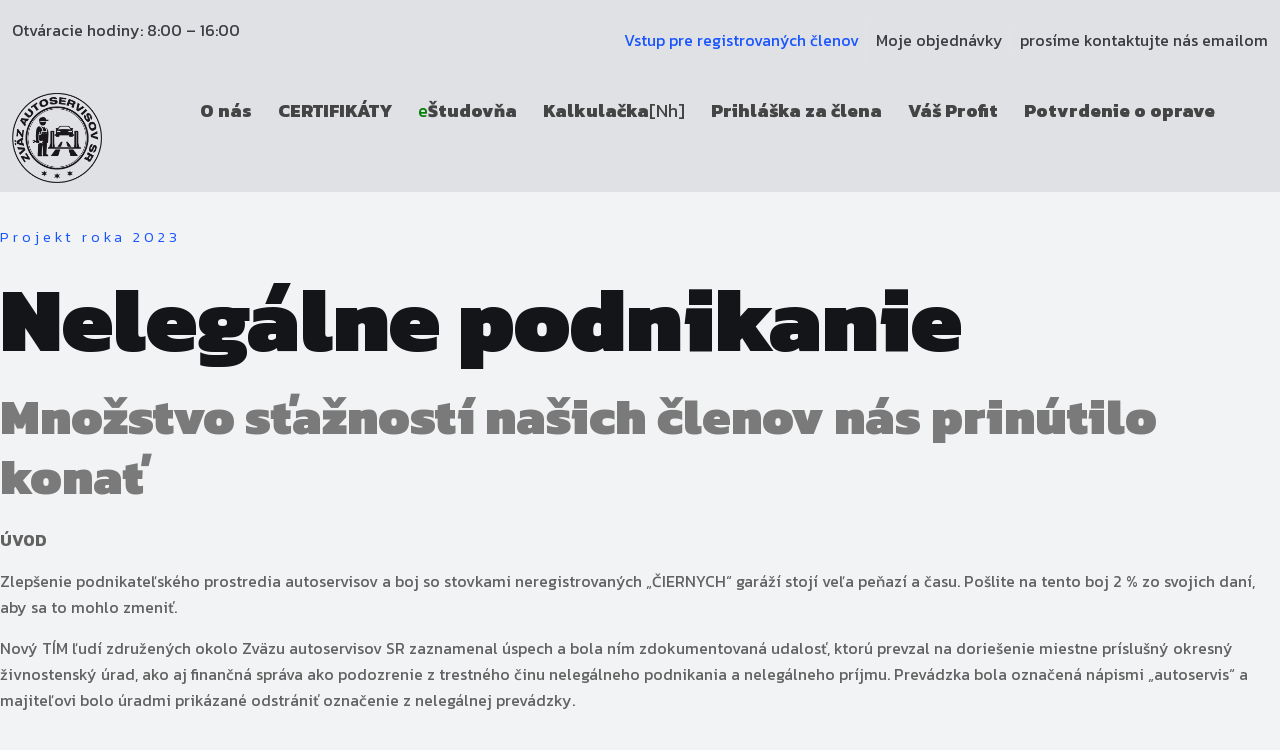

--- FILE ---
content_type: text/html; charset=utf-8
request_url: https://www.google.com/recaptcha/api2/anchor?ar=1&k=6Lc43QMkAAAAABbAoib0WVJEYBBGuiNDyVAgMlez&co=aHR0cHM6Ly96YS1zci5zazo0NDM.&hl=en&v=N67nZn4AqZkNcbeMu4prBgzg&size=invisible&anchor-ms=20000&execute-ms=30000&cb=15v66918824n
body_size: 49833
content:
<!DOCTYPE HTML><html dir="ltr" lang="en"><head><meta http-equiv="Content-Type" content="text/html; charset=UTF-8">
<meta http-equiv="X-UA-Compatible" content="IE=edge">
<title>reCAPTCHA</title>
<style type="text/css">
/* cyrillic-ext */
@font-face {
  font-family: 'Roboto';
  font-style: normal;
  font-weight: 400;
  font-stretch: 100%;
  src: url(//fonts.gstatic.com/s/roboto/v48/KFO7CnqEu92Fr1ME7kSn66aGLdTylUAMa3GUBHMdazTgWw.woff2) format('woff2');
  unicode-range: U+0460-052F, U+1C80-1C8A, U+20B4, U+2DE0-2DFF, U+A640-A69F, U+FE2E-FE2F;
}
/* cyrillic */
@font-face {
  font-family: 'Roboto';
  font-style: normal;
  font-weight: 400;
  font-stretch: 100%;
  src: url(//fonts.gstatic.com/s/roboto/v48/KFO7CnqEu92Fr1ME7kSn66aGLdTylUAMa3iUBHMdazTgWw.woff2) format('woff2');
  unicode-range: U+0301, U+0400-045F, U+0490-0491, U+04B0-04B1, U+2116;
}
/* greek-ext */
@font-face {
  font-family: 'Roboto';
  font-style: normal;
  font-weight: 400;
  font-stretch: 100%;
  src: url(//fonts.gstatic.com/s/roboto/v48/KFO7CnqEu92Fr1ME7kSn66aGLdTylUAMa3CUBHMdazTgWw.woff2) format('woff2');
  unicode-range: U+1F00-1FFF;
}
/* greek */
@font-face {
  font-family: 'Roboto';
  font-style: normal;
  font-weight: 400;
  font-stretch: 100%;
  src: url(//fonts.gstatic.com/s/roboto/v48/KFO7CnqEu92Fr1ME7kSn66aGLdTylUAMa3-UBHMdazTgWw.woff2) format('woff2');
  unicode-range: U+0370-0377, U+037A-037F, U+0384-038A, U+038C, U+038E-03A1, U+03A3-03FF;
}
/* math */
@font-face {
  font-family: 'Roboto';
  font-style: normal;
  font-weight: 400;
  font-stretch: 100%;
  src: url(//fonts.gstatic.com/s/roboto/v48/KFO7CnqEu92Fr1ME7kSn66aGLdTylUAMawCUBHMdazTgWw.woff2) format('woff2');
  unicode-range: U+0302-0303, U+0305, U+0307-0308, U+0310, U+0312, U+0315, U+031A, U+0326-0327, U+032C, U+032F-0330, U+0332-0333, U+0338, U+033A, U+0346, U+034D, U+0391-03A1, U+03A3-03A9, U+03B1-03C9, U+03D1, U+03D5-03D6, U+03F0-03F1, U+03F4-03F5, U+2016-2017, U+2034-2038, U+203C, U+2040, U+2043, U+2047, U+2050, U+2057, U+205F, U+2070-2071, U+2074-208E, U+2090-209C, U+20D0-20DC, U+20E1, U+20E5-20EF, U+2100-2112, U+2114-2115, U+2117-2121, U+2123-214F, U+2190, U+2192, U+2194-21AE, U+21B0-21E5, U+21F1-21F2, U+21F4-2211, U+2213-2214, U+2216-22FF, U+2308-230B, U+2310, U+2319, U+231C-2321, U+2336-237A, U+237C, U+2395, U+239B-23B7, U+23D0, U+23DC-23E1, U+2474-2475, U+25AF, U+25B3, U+25B7, U+25BD, U+25C1, U+25CA, U+25CC, U+25FB, U+266D-266F, U+27C0-27FF, U+2900-2AFF, U+2B0E-2B11, U+2B30-2B4C, U+2BFE, U+3030, U+FF5B, U+FF5D, U+1D400-1D7FF, U+1EE00-1EEFF;
}
/* symbols */
@font-face {
  font-family: 'Roboto';
  font-style: normal;
  font-weight: 400;
  font-stretch: 100%;
  src: url(//fonts.gstatic.com/s/roboto/v48/KFO7CnqEu92Fr1ME7kSn66aGLdTylUAMaxKUBHMdazTgWw.woff2) format('woff2');
  unicode-range: U+0001-000C, U+000E-001F, U+007F-009F, U+20DD-20E0, U+20E2-20E4, U+2150-218F, U+2190, U+2192, U+2194-2199, U+21AF, U+21E6-21F0, U+21F3, U+2218-2219, U+2299, U+22C4-22C6, U+2300-243F, U+2440-244A, U+2460-24FF, U+25A0-27BF, U+2800-28FF, U+2921-2922, U+2981, U+29BF, U+29EB, U+2B00-2BFF, U+4DC0-4DFF, U+FFF9-FFFB, U+10140-1018E, U+10190-1019C, U+101A0, U+101D0-101FD, U+102E0-102FB, U+10E60-10E7E, U+1D2C0-1D2D3, U+1D2E0-1D37F, U+1F000-1F0FF, U+1F100-1F1AD, U+1F1E6-1F1FF, U+1F30D-1F30F, U+1F315, U+1F31C, U+1F31E, U+1F320-1F32C, U+1F336, U+1F378, U+1F37D, U+1F382, U+1F393-1F39F, U+1F3A7-1F3A8, U+1F3AC-1F3AF, U+1F3C2, U+1F3C4-1F3C6, U+1F3CA-1F3CE, U+1F3D4-1F3E0, U+1F3ED, U+1F3F1-1F3F3, U+1F3F5-1F3F7, U+1F408, U+1F415, U+1F41F, U+1F426, U+1F43F, U+1F441-1F442, U+1F444, U+1F446-1F449, U+1F44C-1F44E, U+1F453, U+1F46A, U+1F47D, U+1F4A3, U+1F4B0, U+1F4B3, U+1F4B9, U+1F4BB, U+1F4BF, U+1F4C8-1F4CB, U+1F4D6, U+1F4DA, U+1F4DF, U+1F4E3-1F4E6, U+1F4EA-1F4ED, U+1F4F7, U+1F4F9-1F4FB, U+1F4FD-1F4FE, U+1F503, U+1F507-1F50B, U+1F50D, U+1F512-1F513, U+1F53E-1F54A, U+1F54F-1F5FA, U+1F610, U+1F650-1F67F, U+1F687, U+1F68D, U+1F691, U+1F694, U+1F698, U+1F6AD, U+1F6B2, U+1F6B9-1F6BA, U+1F6BC, U+1F6C6-1F6CF, U+1F6D3-1F6D7, U+1F6E0-1F6EA, U+1F6F0-1F6F3, U+1F6F7-1F6FC, U+1F700-1F7FF, U+1F800-1F80B, U+1F810-1F847, U+1F850-1F859, U+1F860-1F887, U+1F890-1F8AD, U+1F8B0-1F8BB, U+1F8C0-1F8C1, U+1F900-1F90B, U+1F93B, U+1F946, U+1F984, U+1F996, U+1F9E9, U+1FA00-1FA6F, U+1FA70-1FA7C, U+1FA80-1FA89, U+1FA8F-1FAC6, U+1FACE-1FADC, U+1FADF-1FAE9, U+1FAF0-1FAF8, U+1FB00-1FBFF;
}
/* vietnamese */
@font-face {
  font-family: 'Roboto';
  font-style: normal;
  font-weight: 400;
  font-stretch: 100%;
  src: url(//fonts.gstatic.com/s/roboto/v48/KFO7CnqEu92Fr1ME7kSn66aGLdTylUAMa3OUBHMdazTgWw.woff2) format('woff2');
  unicode-range: U+0102-0103, U+0110-0111, U+0128-0129, U+0168-0169, U+01A0-01A1, U+01AF-01B0, U+0300-0301, U+0303-0304, U+0308-0309, U+0323, U+0329, U+1EA0-1EF9, U+20AB;
}
/* latin-ext */
@font-face {
  font-family: 'Roboto';
  font-style: normal;
  font-weight: 400;
  font-stretch: 100%;
  src: url(//fonts.gstatic.com/s/roboto/v48/KFO7CnqEu92Fr1ME7kSn66aGLdTylUAMa3KUBHMdazTgWw.woff2) format('woff2');
  unicode-range: U+0100-02BA, U+02BD-02C5, U+02C7-02CC, U+02CE-02D7, U+02DD-02FF, U+0304, U+0308, U+0329, U+1D00-1DBF, U+1E00-1E9F, U+1EF2-1EFF, U+2020, U+20A0-20AB, U+20AD-20C0, U+2113, U+2C60-2C7F, U+A720-A7FF;
}
/* latin */
@font-face {
  font-family: 'Roboto';
  font-style: normal;
  font-weight: 400;
  font-stretch: 100%;
  src: url(//fonts.gstatic.com/s/roboto/v48/KFO7CnqEu92Fr1ME7kSn66aGLdTylUAMa3yUBHMdazQ.woff2) format('woff2');
  unicode-range: U+0000-00FF, U+0131, U+0152-0153, U+02BB-02BC, U+02C6, U+02DA, U+02DC, U+0304, U+0308, U+0329, U+2000-206F, U+20AC, U+2122, U+2191, U+2193, U+2212, U+2215, U+FEFF, U+FFFD;
}
/* cyrillic-ext */
@font-face {
  font-family: 'Roboto';
  font-style: normal;
  font-weight: 500;
  font-stretch: 100%;
  src: url(//fonts.gstatic.com/s/roboto/v48/KFO7CnqEu92Fr1ME7kSn66aGLdTylUAMa3GUBHMdazTgWw.woff2) format('woff2');
  unicode-range: U+0460-052F, U+1C80-1C8A, U+20B4, U+2DE0-2DFF, U+A640-A69F, U+FE2E-FE2F;
}
/* cyrillic */
@font-face {
  font-family: 'Roboto';
  font-style: normal;
  font-weight: 500;
  font-stretch: 100%;
  src: url(//fonts.gstatic.com/s/roboto/v48/KFO7CnqEu92Fr1ME7kSn66aGLdTylUAMa3iUBHMdazTgWw.woff2) format('woff2');
  unicode-range: U+0301, U+0400-045F, U+0490-0491, U+04B0-04B1, U+2116;
}
/* greek-ext */
@font-face {
  font-family: 'Roboto';
  font-style: normal;
  font-weight: 500;
  font-stretch: 100%;
  src: url(//fonts.gstatic.com/s/roboto/v48/KFO7CnqEu92Fr1ME7kSn66aGLdTylUAMa3CUBHMdazTgWw.woff2) format('woff2');
  unicode-range: U+1F00-1FFF;
}
/* greek */
@font-face {
  font-family: 'Roboto';
  font-style: normal;
  font-weight: 500;
  font-stretch: 100%;
  src: url(//fonts.gstatic.com/s/roboto/v48/KFO7CnqEu92Fr1ME7kSn66aGLdTylUAMa3-UBHMdazTgWw.woff2) format('woff2');
  unicode-range: U+0370-0377, U+037A-037F, U+0384-038A, U+038C, U+038E-03A1, U+03A3-03FF;
}
/* math */
@font-face {
  font-family: 'Roboto';
  font-style: normal;
  font-weight: 500;
  font-stretch: 100%;
  src: url(//fonts.gstatic.com/s/roboto/v48/KFO7CnqEu92Fr1ME7kSn66aGLdTylUAMawCUBHMdazTgWw.woff2) format('woff2');
  unicode-range: U+0302-0303, U+0305, U+0307-0308, U+0310, U+0312, U+0315, U+031A, U+0326-0327, U+032C, U+032F-0330, U+0332-0333, U+0338, U+033A, U+0346, U+034D, U+0391-03A1, U+03A3-03A9, U+03B1-03C9, U+03D1, U+03D5-03D6, U+03F0-03F1, U+03F4-03F5, U+2016-2017, U+2034-2038, U+203C, U+2040, U+2043, U+2047, U+2050, U+2057, U+205F, U+2070-2071, U+2074-208E, U+2090-209C, U+20D0-20DC, U+20E1, U+20E5-20EF, U+2100-2112, U+2114-2115, U+2117-2121, U+2123-214F, U+2190, U+2192, U+2194-21AE, U+21B0-21E5, U+21F1-21F2, U+21F4-2211, U+2213-2214, U+2216-22FF, U+2308-230B, U+2310, U+2319, U+231C-2321, U+2336-237A, U+237C, U+2395, U+239B-23B7, U+23D0, U+23DC-23E1, U+2474-2475, U+25AF, U+25B3, U+25B7, U+25BD, U+25C1, U+25CA, U+25CC, U+25FB, U+266D-266F, U+27C0-27FF, U+2900-2AFF, U+2B0E-2B11, U+2B30-2B4C, U+2BFE, U+3030, U+FF5B, U+FF5D, U+1D400-1D7FF, U+1EE00-1EEFF;
}
/* symbols */
@font-face {
  font-family: 'Roboto';
  font-style: normal;
  font-weight: 500;
  font-stretch: 100%;
  src: url(//fonts.gstatic.com/s/roboto/v48/KFO7CnqEu92Fr1ME7kSn66aGLdTylUAMaxKUBHMdazTgWw.woff2) format('woff2');
  unicode-range: U+0001-000C, U+000E-001F, U+007F-009F, U+20DD-20E0, U+20E2-20E4, U+2150-218F, U+2190, U+2192, U+2194-2199, U+21AF, U+21E6-21F0, U+21F3, U+2218-2219, U+2299, U+22C4-22C6, U+2300-243F, U+2440-244A, U+2460-24FF, U+25A0-27BF, U+2800-28FF, U+2921-2922, U+2981, U+29BF, U+29EB, U+2B00-2BFF, U+4DC0-4DFF, U+FFF9-FFFB, U+10140-1018E, U+10190-1019C, U+101A0, U+101D0-101FD, U+102E0-102FB, U+10E60-10E7E, U+1D2C0-1D2D3, U+1D2E0-1D37F, U+1F000-1F0FF, U+1F100-1F1AD, U+1F1E6-1F1FF, U+1F30D-1F30F, U+1F315, U+1F31C, U+1F31E, U+1F320-1F32C, U+1F336, U+1F378, U+1F37D, U+1F382, U+1F393-1F39F, U+1F3A7-1F3A8, U+1F3AC-1F3AF, U+1F3C2, U+1F3C4-1F3C6, U+1F3CA-1F3CE, U+1F3D4-1F3E0, U+1F3ED, U+1F3F1-1F3F3, U+1F3F5-1F3F7, U+1F408, U+1F415, U+1F41F, U+1F426, U+1F43F, U+1F441-1F442, U+1F444, U+1F446-1F449, U+1F44C-1F44E, U+1F453, U+1F46A, U+1F47D, U+1F4A3, U+1F4B0, U+1F4B3, U+1F4B9, U+1F4BB, U+1F4BF, U+1F4C8-1F4CB, U+1F4D6, U+1F4DA, U+1F4DF, U+1F4E3-1F4E6, U+1F4EA-1F4ED, U+1F4F7, U+1F4F9-1F4FB, U+1F4FD-1F4FE, U+1F503, U+1F507-1F50B, U+1F50D, U+1F512-1F513, U+1F53E-1F54A, U+1F54F-1F5FA, U+1F610, U+1F650-1F67F, U+1F687, U+1F68D, U+1F691, U+1F694, U+1F698, U+1F6AD, U+1F6B2, U+1F6B9-1F6BA, U+1F6BC, U+1F6C6-1F6CF, U+1F6D3-1F6D7, U+1F6E0-1F6EA, U+1F6F0-1F6F3, U+1F6F7-1F6FC, U+1F700-1F7FF, U+1F800-1F80B, U+1F810-1F847, U+1F850-1F859, U+1F860-1F887, U+1F890-1F8AD, U+1F8B0-1F8BB, U+1F8C0-1F8C1, U+1F900-1F90B, U+1F93B, U+1F946, U+1F984, U+1F996, U+1F9E9, U+1FA00-1FA6F, U+1FA70-1FA7C, U+1FA80-1FA89, U+1FA8F-1FAC6, U+1FACE-1FADC, U+1FADF-1FAE9, U+1FAF0-1FAF8, U+1FB00-1FBFF;
}
/* vietnamese */
@font-face {
  font-family: 'Roboto';
  font-style: normal;
  font-weight: 500;
  font-stretch: 100%;
  src: url(//fonts.gstatic.com/s/roboto/v48/KFO7CnqEu92Fr1ME7kSn66aGLdTylUAMa3OUBHMdazTgWw.woff2) format('woff2');
  unicode-range: U+0102-0103, U+0110-0111, U+0128-0129, U+0168-0169, U+01A0-01A1, U+01AF-01B0, U+0300-0301, U+0303-0304, U+0308-0309, U+0323, U+0329, U+1EA0-1EF9, U+20AB;
}
/* latin-ext */
@font-face {
  font-family: 'Roboto';
  font-style: normal;
  font-weight: 500;
  font-stretch: 100%;
  src: url(//fonts.gstatic.com/s/roboto/v48/KFO7CnqEu92Fr1ME7kSn66aGLdTylUAMa3KUBHMdazTgWw.woff2) format('woff2');
  unicode-range: U+0100-02BA, U+02BD-02C5, U+02C7-02CC, U+02CE-02D7, U+02DD-02FF, U+0304, U+0308, U+0329, U+1D00-1DBF, U+1E00-1E9F, U+1EF2-1EFF, U+2020, U+20A0-20AB, U+20AD-20C0, U+2113, U+2C60-2C7F, U+A720-A7FF;
}
/* latin */
@font-face {
  font-family: 'Roboto';
  font-style: normal;
  font-weight: 500;
  font-stretch: 100%;
  src: url(//fonts.gstatic.com/s/roboto/v48/KFO7CnqEu92Fr1ME7kSn66aGLdTylUAMa3yUBHMdazQ.woff2) format('woff2');
  unicode-range: U+0000-00FF, U+0131, U+0152-0153, U+02BB-02BC, U+02C6, U+02DA, U+02DC, U+0304, U+0308, U+0329, U+2000-206F, U+20AC, U+2122, U+2191, U+2193, U+2212, U+2215, U+FEFF, U+FFFD;
}
/* cyrillic-ext */
@font-face {
  font-family: 'Roboto';
  font-style: normal;
  font-weight: 900;
  font-stretch: 100%;
  src: url(//fonts.gstatic.com/s/roboto/v48/KFO7CnqEu92Fr1ME7kSn66aGLdTylUAMa3GUBHMdazTgWw.woff2) format('woff2');
  unicode-range: U+0460-052F, U+1C80-1C8A, U+20B4, U+2DE0-2DFF, U+A640-A69F, U+FE2E-FE2F;
}
/* cyrillic */
@font-face {
  font-family: 'Roboto';
  font-style: normal;
  font-weight: 900;
  font-stretch: 100%;
  src: url(//fonts.gstatic.com/s/roboto/v48/KFO7CnqEu92Fr1ME7kSn66aGLdTylUAMa3iUBHMdazTgWw.woff2) format('woff2');
  unicode-range: U+0301, U+0400-045F, U+0490-0491, U+04B0-04B1, U+2116;
}
/* greek-ext */
@font-face {
  font-family: 'Roboto';
  font-style: normal;
  font-weight: 900;
  font-stretch: 100%;
  src: url(//fonts.gstatic.com/s/roboto/v48/KFO7CnqEu92Fr1ME7kSn66aGLdTylUAMa3CUBHMdazTgWw.woff2) format('woff2');
  unicode-range: U+1F00-1FFF;
}
/* greek */
@font-face {
  font-family: 'Roboto';
  font-style: normal;
  font-weight: 900;
  font-stretch: 100%;
  src: url(//fonts.gstatic.com/s/roboto/v48/KFO7CnqEu92Fr1ME7kSn66aGLdTylUAMa3-UBHMdazTgWw.woff2) format('woff2');
  unicode-range: U+0370-0377, U+037A-037F, U+0384-038A, U+038C, U+038E-03A1, U+03A3-03FF;
}
/* math */
@font-face {
  font-family: 'Roboto';
  font-style: normal;
  font-weight: 900;
  font-stretch: 100%;
  src: url(//fonts.gstatic.com/s/roboto/v48/KFO7CnqEu92Fr1ME7kSn66aGLdTylUAMawCUBHMdazTgWw.woff2) format('woff2');
  unicode-range: U+0302-0303, U+0305, U+0307-0308, U+0310, U+0312, U+0315, U+031A, U+0326-0327, U+032C, U+032F-0330, U+0332-0333, U+0338, U+033A, U+0346, U+034D, U+0391-03A1, U+03A3-03A9, U+03B1-03C9, U+03D1, U+03D5-03D6, U+03F0-03F1, U+03F4-03F5, U+2016-2017, U+2034-2038, U+203C, U+2040, U+2043, U+2047, U+2050, U+2057, U+205F, U+2070-2071, U+2074-208E, U+2090-209C, U+20D0-20DC, U+20E1, U+20E5-20EF, U+2100-2112, U+2114-2115, U+2117-2121, U+2123-214F, U+2190, U+2192, U+2194-21AE, U+21B0-21E5, U+21F1-21F2, U+21F4-2211, U+2213-2214, U+2216-22FF, U+2308-230B, U+2310, U+2319, U+231C-2321, U+2336-237A, U+237C, U+2395, U+239B-23B7, U+23D0, U+23DC-23E1, U+2474-2475, U+25AF, U+25B3, U+25B7, U+25BD, U+25C1, U+25CA, U+25CC, U+25FB, U+266D-266F, U+27C0-27FF, U+2900-2AFF, U+2B0E-2B11, U+2B30-2B4C, U+2BFE, U+3030, U+FF5B, U+FF5D, U+1D400-1D7FF, U+1EE00-1EEFF;
}
/* symbols */
@font-face {
  font-family: 'Roboto';
  font-style: normal;
  font-weight: 900;
  font-stretch: 100%;
  src: url(//fonts.gstatic.com/s/roboto/v48/KFO7CnqEu92Fr1ME7kSn66aGLdTylUAMaxKUBHMdazTgWw.woff2) format('woff2');
  unicode-range: U+0001-000C, U+000E-001F, U+007F-009F, U+20DD-20E0, U+20E2-20E4, U+2150-218F, U+2190, U+2192, U+2194-2199, U+21AF, U+21E6-21F0, U+21F3, U+2218-2219, U+2299, U+22C4-22C6, U+2300-243F, U+2440-244A, U+2460-24FF, U+25A0-27BF, U+2800-28FF, U+2921-2922, U+2981, U+29BF, U+29EB, U+2B00-2BFF, U+4DC0-4DFF, U+FFF9-FFFB, U+10140-1018E, U+10190-1019C, U+101A0, U+101D0-101FD, U+102E0-102FB, U+10E60-10E7E, U+1D2C0-1D2D3, U+1D2E0-1D37F, U+1F000-1F0FF, U+1F100-1F1AD, U+1F1E6-1F1FF, U+1F30D-1F30F, U+1F315, U+1F31C, U+1F31E, U+1F320-1F32C, U+1F336, U+1F378, U+1F37D, U+1F382, U+1F393-1F39F, U+1F3A7-1F3A8, U+1F3AC-1F3AF, U+1F3C2, U+1F3C4-1F3C6, U+1F3CA-1F3CE, U+1F3D4-1F3E0, U+1F3ED, U+1F3F1-1F3F3, U+1F3F5-1F3F7, U+1F408, U+1F415, U+1F41F, U+1F426, U+1F43F, U+1F441-1F442, U+1F444, U+1F446-1F449, U+1F44C-1F44E, U+1F453, U+1F46A, U+1F47D, U+1F4A3, U+1F4B0, U+1F4B3, U+1F4B9, U+1F4BB, U+1F4BF, U+1F4C8-1F4CB, U+1F4D6, U+1F4DA, U+1F4DF, U+1F4E3-1F4E6, U+1F4EA-1F4ED, U+1F4F7, U+1F4F9-1F4FB, U+1F4FD-1F4FE, U+1F503, U+1F507-1F50B, U+1F50D, U+1F512-1F513, U+1F53E-1F54A, U+1F54F-1F5FA, U+1F610, U+1F650-1F67F, U+1F687, U+1F68D, U+1F691, U+1F694, U+1F698, U+1F6AD, U+1F6B2, U+1F6B9-1F6BA, U+1F6BC, U+1F6C6-1F6CF, U+1F6D3-1F6D7, U+1F6E0-1F6EA, U+1F6F0-1F6F3, U+1F6F7-1F6FC, U+1F700-1F7FF, U+1F800-1F80B, U+1F810-1F847, U+1F850-1F859, U+1F860-1F887, U+1F890-1F8AD, U+1F8B0-1F8BB, U+1F8C0-1F8C1, U+1F900-1F90B, U+1F93B, U+1F946, U+1F984, U+1F996, U+1F9E9, U+1FA00-1FA6F, U+1FA70-1FA7C, U+1FA80-1FA89, U+1FA8F-1FAC6, U+1FACE-1FADC, U+1FADF-1FAE9, U+1FAF0-1FAF8, U+1FB00-1FBFF;
}
/* vietnamese */
@font-face {
  font-family: 'Roboto';
  font-style: normal;
  font-weight: 900;
  font-stretch: 100%;
  src: url(//fonts.gstatic.com/s/roboto/v48/KFO7CnqEu92Fr1ME7kSn66aGLdTylUAMa3OUBHMdazTgWw.woff2) format('woff2');
  unicode-range: U+0102-0103, U+0110-0111, U+0128-0129, U+0168-0169, U+01A0-01A1, U+01AF-01B0, U+0300-0301, U+0303-0304, U+0308-0309, U+0323, U+0329, U+1EA0-1EF9, U+20AB;
}
/* latin-ext */
@font-face {
  font-family: 'Roboto';
  font-style: normal;
  font-weight: 900;
  font-stretch: 100%;
  src: url(//fonts.gstatic.com/s/roboto/v48/KFO7CnqEu92Fr1ME7kSn66aGLdTylUAMa3KUBHMdazTgWw.woff2) format('woff2');
  unicode-range: U+0100-02BA, U+02BD-02C5, U+02C7-02CC, U+02CE-02D7, U+02DD-02FF, U+0304, U+0308, U+0329, U+1D00-1DBF, U+1E00-1E9F, U+1EF2-1EFF, U+2020, U+20A0-20AB, U+20AD-20C0, U+2113, U+2C60-2C7F, U+A720-A7FF;
}
/* latin */
@font-face {
  font-family: 'Roboto';
  font-style: normal;
  font-weight: 900;
  font-stretch: 100%;
  src: url(//fonts.gstatic.com/s/roboto/v48/KFO7CnqEu92Fr1ME7kSn66aGLdTylUAMa3yUBHMdazQ.woff2) format('woff2');
  unicode-range: U+0000-00FF, U+0131, U+0152-0153, U+02BB-02BC, U+02C6, U+02DA, U+02DC, U+0304, U+0308, U+0329, U+2000-206F, U+20AC, U+2122, U+2191, U+2193, U+2212, U+2215, U+FEFF, U+FFFD;
}

</style>
<link rel="stylesheet" type="text/css" href="https://www.gstatic.com/recaptcha/releases/N67nZn4AqZkNcbeMu4prBgzg/styles__ltr.css">
<script nonce="lWgqZwEvXP9WOVcoqxPxZg" type="text/javascript">window['__recaptcha_api'] = 'https://www.google.com/recaptcha/api2/';</script>
<script type="text/javascript" src="https://www.gstatic.com/recaptcha/releases/N67nZn4AqZkNcbeMu4prBgzg/recaptcha__en.js" nonce="lWgqZwEvXP9WOVcoqxPxZg">
      
    </script></head>
<body><div id="rc-anchor-alert" class="rc-anchor-alert"></div>
<input type="hidden" id="recaptcha-token" value="[base64]">
<script type="text/javascript" nonce="lWgqZwEvXP9WOVcoqxPxZg">
      recaptcha.anchor.Main.init("[\x22ainput\x22,[\x22bgdata\x22,\x22\x22,\[base64]/[base64]/[base64]/[base64]/[base64]/UltsKytdPUU6KEU8MjA0OD9SW2wrK109RT4+NnwxOTI6KChFJjY0NTEyKT09NTUyOTYmJk0rMTxjLmxlbmd0aCYmKGMuY2hhckNvZGVBdChNKzEpJjY0NTEyKT09NTYzMjA/[base64]/[base64]/[base64]/[base64]/[base64]/[base64]/[base64]\x22,\[base64]\x22,\x22YcK5wow7S8Kpw5Arwr/Chx0Vwo12w4nDgBXDvDshFMOgFMOEbh1zwoM9TMKYHMOtdxp7LWDDvQ3Dq1rCgx/[base64]/M8Kuwp1Tw5EawpHDl8O/P8KrAMOiw5rCicOnWFTDgMK8w5/DlA4XwpB2w6/CisK+LMKgM8OaLwZHwqtwW8OfEG8Xwo3DtwLDumB3wqpuFT7DisKXGWt/DD/Dt8OWwpcaC8KWw5/[base64]/Cmy5iFcOcwrUdwoB5BsKmw5jCjMOGLMKjwqjDtizCriTCkhXDosKjJTcawrl/f0YewrDDg14BFjvCncKbH8K4K1HDssOmWcOtXMKfTUXDshnCosOjaXUCfsOeZ8KPwqnDv1zDrXUTwrjDoMOHc8OOw6nCn1fDqcO3w7vDoMK4GsOuwqXDhQpVw6RfLcKzw4fDvmlybUrDvBtDw77CusK4csOXw5LDg8KeKsK6w6R/bMOFcMK0MMKfCmIcwq15wr9swqBMwpfDv0BSwrhtdX7CimItwp7DlMOHLRwRXX9pVx/[base64]/[base64]/DrHXCk8O1Sk0ULjPDn8KAI8O9wqzDk8KiTB/CskPDoGhBw4TCsMOew6QRwrPCv3bDn23DnjZEU2pFScKfZsOpfsOfwqo1woc/BDLCqVE4w6VbGFjDpMK+w55jV8OtwpYvVXN+w41+w7AMY8OUMj7DtmcoSsOlBBUZRsKsw6saw6HDscKBdybCgj/CmzDCt8OmGyvCicOvw6nDkCHCmMK8woLDuUgLw5LCgMKlGgVZw6E0wroEXkzDsGQIDMKAwqI/wqHDtSU2wpYfVMKSbMKFwobDksKUw7rCiigHwpYBw7zDksOzwp3Dsz/DgsOlFcKJwqHCoC4RCEMgCzDCs8Klw4NJw7ZbwrMVMMKHKMKKwqjCuwPChTlSwq9vSjzDrMORwoAfbVh5fsKQw5E7JMO7FUw+w6ZHwpgiDTvCvsKSw7LCncK5ajJGw63CksKGwrTDph/DoVfDoXLCtMKXw41Zw4Fkw43DpUbCiDdewqkTRnPDs8OxEQ7DpsKOMRPClMOnd8Kdcx7CqsOzwqLCk1xkJsOqw5LDvBgZw5hLwr/CkA84wpotRjlTRcOnwo9Vw506w6stMHNTw4cWwqJAbEhoKcO2w4jDvHlMw6kcVSs/bG3DkcO0w4Z8XsOwJ8OdLsOZCMKcwqHCpSUFw6/Cs8KtMsKlw4tFIsOtcTF2NmFjwohIwpB2FMOrDVjDnT8nAcONworDvcKMw4ggBynDucO/YV1lEcKKwoLCocKBw4rDiMOuwpvDn8O0w5/Co3xGQ8KVwqsZVSwvw6LDpj3Dj8Oyw7/Dh8OITMOhwonCtMKQwqHCnSx1wqsRXcOpwotDwqpuw7jDvMOTBWPCt3jCpTpYw4sBOcOfwrXDicKaRcOJw7jCvMK+w6phPiXDqsK8wr3Ci8O/SnPDnXVowqbDrgkiw73CtV3Ck3FiVHxXT8OWE3lqdl3Di1jCncOAw7/Cs8KJA2fChW/ClTcEfQHCoMOxw5N0w79RwpR3woZJQjPCokPDvcOvcsOoIcKeSzALwojCiE8lw7vDrmrCqsOLZ8O2QyzCqsOnwpzDu8Kgw7dSw63CosOCwpvCtlpcwppdH0/Dp8Khw6HCoMKYWCkIFTA0wo8LWMK7wpNyKcO7wqTDj8OXwpjDvsKBw7Blw5DDlMOSw4puw6xewqDDiSA3UcOlQVdvwrrDgsODwrV/w6J3w73CpxglQcKvOMOiNWQCVX9SCn07eyXDvgXDsybCisKmwpkTwrPDuMO/[base64]/DnMKhQ1/[base64]/DucOOK8Ovwop/[base64]/Z3Nvw7fCpmtQw65sKmvDrMK1wqzDpsOyw6bDpcOrLMOZw5PDqcKzTcOIw4/DkMKBwqPCswIYI8O1wq/Dv8OKw7QDESdaNMOQw4fDtglxw6Rnw5vDuFFaw73DnGTDhsK2w7jDlsOJwqXCl8KfTsODCMKBZcOqw7V9wpdOw6xUw5XCtcOsw4cyWcKxX0/Cl3TCkV/DnsKMwoDDo1nCnsKheRdSZyrDpi3CkcO0I8K6HFjCkcKyWGonXsKNUFTCmcKfCMO3w5NGb2wVw4DDhcKMwpfCoRx0wprCtcKdMcOmeMO9WgfCpXRxDXnDmTTDsVjDkQMfw61bN8OGwoJDF8OsMMKtW8Ofw6doYm7CoMKBw41YJ8O/w5xCwpPCujtzw4PDhmlGZV8AA1/CrcKhw6Zuwr7Du8OQw71fw6TDlxc0w4UDEcKlW8O2NsKJwr7CmcObETDDj28vwrAJwqMIwqAWw75NFcKRwo/DlzUtFcOrImLDt8OScH3DrF08eErDqwjDlUDCrcKZwoJlwrJ7MwrDkTAVwqfCmcK1w6FwO8KFbQ/[base64]/Cn8OoaG12AsOOw5Bxw5jCkjpsNMOyYkPCmMOgEMKGJcOcw5lXw6ERR8KEIcOkG8Obw4TClcKcw6fCpcOMLT/CgcK0wr47w47DiXF/[base64]/CksKDfXzCiStjL8OVwoUOw77CnsKHHAPCtTwpEMKXMMK9DgQ9wqIMHsOIZMOZScOMwrpWwqhrZcKJw4kFFCl6wo9sTcKrwp4Xw5lsw7jDtxxoBcOCwpwBw40xw5HCgcOfwrfCssOpRsKyWj4cw6NkYsOlwoHCogfClsO3wr/CpsKkLjHDrTbCn8KCVcOoDlM/[base64]/DgCnChMObYyDCqjvDuUoFI8OwwoDCo8O3wpROwqYzw5RvQ8OMacKEb8KKwpYrPsKzwr8NPSXCuMK4YMKzwpvCtcO6HsK0BBjCqmBqw4VTbTvCmAISIMKOwo/DnmTDnhNtMsKzejzCkSbCusOmdMOywo7DtVcDMsOCFMKKw7MGwrrDgFbDpEY/[base64]/CrX3ChTF4w7cIbsOhAMOPwrV3YcOkKmYfwrnCuMKsU8O4wqPDhFJbGsOVw5XChMOoVjPDtsOuVcKAw6XDk8KGPcObS8KBwrjDuls6w6E5wprDi2dicMKRTilrw6vCty7CpcORIcOURcOBwojCtsO9ccKCwoPDrMOowqNNVQktwqbClsK5w4RzYMKcVcOlwpN/VMKSwqNYw4bCo8O0RcO/w5/DgsKZUVLDqh3Dg8Klw4bCr8KHQA0gK8OqXsOpwoYCwoRuG3BnVhp1w6/CkHvCtsKeOy3Dt0nCvG8eTl/DnAJGHcKQTcKGLX/CtAjDnMKiwoImwqUvNUfCo8Kdw7lAIFjChFHDr3RCYsOBwoHDlQ4fw4DCicOSCWg3w5/CgsOkSFHCh00Fw55tbsKNfMKGwpLDmF/DksK3wqXCpsKnw6ZybMOGw47CtRktw6bDg8OfTCrCnQ0VQCzCjljDisOMw61zdTnDhnbDl8OIwp9fwq7DvWPDgQABwo/CuALCp8OXW34IAy/Cvz7DmMO0wpfCj8K9d1TCqyrDn8O6VMK9wprCvkQRwpI9AcOVdlJWLMOTw7wxw7LCk0NMNcKSHBwLw47DjsK4w5jDhsKMw4fDvsK2w4k4SMKlwp59wqXCsMKCFl4Ww6fDhcKdwoXCqsK/R8Ksw4ocNXJfw4cSwpQKIWlbw6kkD8KLwpgCEgXDqgF9U3/CgcKJw4PDj8Oiw4RaIkLCshPCtQbDhcO7DSDCnybCm8K7w5BYwofDocKNVMK/wosmOyojwpbDtsK5cEV+C8OEIsO7LRbDisOSw4BCT8O3XBBRw7zChsOeEsOWw6LCnR7CqRoObBYJRmzDv8KHwpLCkkEZYsOhL8KKw6DDtcOhG8O1w7YDGcOPwrBkwoBLwrPCgMK8CsKxwrXCm8KxHcOOw6fDucO2w4XDkm/[base64]/N8OdLsOiVMKrwq90w4RhXz43w4HCg3NZwosLw43CnQhfwr/DmMOqwpvCoSBaUDl8bn7CmsOMDjQawodjY8OSw4ZfZsOaIMKBw4jDlBLDpsKLw4vCiAxRwq7DoATCnMKdQcKrw73CqDB6woFBIMObwo9kPE/Cu2VcasOEwrfDp8OUw7TCjix3w6IbCzPDuyXDqmTCnMOmZQY/w5DDocOlwrHDjMKVw4jCvMOREk/CucK3w73CqWNPwqPClWbDqMOsfsKRw6LCjMKoSirDsEHCvsOiD8Ktw7/[base64]/CvBgiUG02wph9w4vCg8KiR3AXTcO+w7IaG19ZwrRcw5AOFnViwoTCpXLDjEkIQsKHahfDqsOCOk1lP0bDssKLwoXCuCIxe8Okw5TCqgdQL0vDjwrDl30Pwo5uIMK1w5nChcKYIR8Ew6rCj2LCj012wpZ8w5rClkFNRRE/w6HCvMOycsOfPz3CrAnCjcO5wqLCq3tdDcOjSXbDrVnCksK3wpA9QDHClcOEdTAjXBLDmcOhwqpRw6DDsMK/w4LCvcO5woPCjg3ClxoRDVgWw7jCn8O1Vm7Dq8K2w5Z4woXCnsKYwobCrsOSwqvCmMOhw7XDuMKqGsO3MMOpwrTCjyRxw6zClHYoeMOyIDsUK8Kmw6lMwpxkw4nDnMO5bmZCwr1xbsOtwogBw5/ChW/CkiHCqHk/w5jChX1wwoN6L1LCv3HCqsO+b8OvfBgXVcKpOcOJC0XDhDvCh8KvaEnDisOFwr3CqDAIQcOCRsOsw65zcsOaw6nCik4aw6jCo8OrORPDvS7CucKlwo/Dvg/[base64]/CoMKhaMOjw4hSG8KDfgpAbcKUw5/Cq8KuwqBEbSDDhMOiw7vCkGDDrznCkwQ6HcKje8KHwo/[base64]/[base64]/CrMKmwrTCt8KGw6/DssOcwqvDgjVFTXduXcKewosyS0/[base64]/DujXCoVPCu8O3HMK9ZXohKlLChcOXMizDs8Ohw6PDt8OwAyQzwrrDig/DpcKpw7Flw5IzC8KQGsKfb8KoYgjDnUbCj8OvO0VDw6p2wqRRwoTDpFU/TUgyP8Omw6xBfTTCucKCfMKWJMKTw5xjw6HDqiHCqmrCjx3DssKgD8KmK19LFixEUcKDNMOfEcOxH1cZwp/CuH/Cv8O0ZMKgwr/[base64]/[base64]/CnSgaLcKgS3jDuMKewr7CpBPDmQHCpsKISUcawp/CsBLDmEXClDwrJ8KSQsKsLBrDuMKCwrfDlcKkZQfCkGopWsOSNsKTwoF2w5nCtcOnGMKOw4LCqCvCnCHCmmQBScO+Riwuw43CmSlgdMOSwrDCoEfDtT8ywq1rwq0kLHnCqUnDh3bDoBXCi1PDjDzCs8OdwoIIw4tFw5nClDx5wqNAwqPCkX/CvsOCw4PDmcOqU8KowoR8FDVowrbCncOyw4Arw7bCkMKpQhnDngPCsG3ClsOBQcO7w6RTw7JUwpJ7w64Fw6UxwqXDscKWacKnwqPDnsKkFMK8VcKnbMKBC8OUw6bCsV4sw6QuwrEowq/DplrDnxnCk1TDjGjDlCLCnDNCX3IXwobCiRXDmcOpLQMSMi3DrcKhBgnDrSTDojzCkMK5w6nCrcK6AGvDgBEPwqEaw5tBwrFKwrNhe8KjNEFOLFrCisKew4lIwoVxN8O2w7diw5LDoCjCqsKPW8Ocw77Cn8KsTsKiwqrDocKPVcOWNMKYw47CgMOCwpwPw6U/wq3Dg1k/wr/[base64]/DiMOYw6cVwrFIT0Ydw5LDq2HDvsKzw5HCscOhwpvChsOSw4lUWcKFBFvCuVXDucO8woVhAsKXI1TCsyLDhMOfw6XDj8KJXDXCr8KjGz/[base64]/w6zCpSbDvnc/cyYmbBlbw5bDrBxhLR1JJ8O9wrt/[base64]/Cq8OQN8K5woHDhEfDiwbDtDEHwrrDk8KLesKXN8KONUELwpMNwooVKzfDpAsrw6TCpC3DgUYswpnDnEDDillHwr3DlHsBw7kgw7DDpkzCjzsxwoTCvE9FK11eV2fDjgIFFcOFUlrCvMOBS8OLw4FxE8KvwrrClcOuw67Dnj/CkHU4HjALE1sKw4rDhTlueALDonZww6rCsMOBw7dMPcOrwpDDvmAfXcKQICPCukPCt3gjwofCtsKoCARkw6jClG7CmMO/YMK0w4ohw6Y/wo07DMOMO8KewonCrsK8P3NHw47DhsOUw6AodMK+w4fCvAPCg8KEw5ISw4zDoMKpwqzCo8O8wpPDrcKpwphpw5LCrMO6MXphf8K8wqHCl8Kxw7FXZQgNwqglW2XDrnPCucOsw7zDsMK2UcKVERbCnltwwp8Hwq4Dwo7CjT/CtcKiJS7Dj3rDjMKGwqLDqjTDhGrCuMOWwp4ZMDDDqTA5wph7wqxfw59Yd8OLSywJw53CqMK/[base64]/[base64]/DucOnwpXCm8KqEQAsw6HDvMOYw4rDv13CoXJRwpdjWMK/RMO5wqHCqsKpwrrCo2DCvMOfUcK/[base64]/Dilp3w4XCigbDqcKewqonw4zDkyvCrmZpw7pKX8KPw7fCpU/ClsKOw63DrcOVw5cNFMOcwqtnDMO/fsK4TMOOwo3DiDUgw41vegUFOWERYxjDscKGJS3DgsO1bsOpw5PCjTLDlMKsbD8vGsOqYzsIUcOgHCzCkCM4PcK3w7HCrMK2FHzDqGvDhsO1wqvCr8KQZcKLw6bCpS3CvMKIwqdIw4AwHyzDjjdfwptUwopmAnpowrbCs8KxDMOseH/[base64]/w4vCgSxpwpDDpBYXw6DDmhcVM8K5bcKdDMKgwqRbw4vDtsO/IljDukrDmBbCvh/DuwbDhjvCmSfCksK1QcKpOMKbPsKhWl/CpkJHwrbChzQmPnAMHQHDpU/CgzPClsOMbW5twp5ywphXw4nDvsKGWE1Hwq/[base64]/wo3Ds8OxRcKJw4bDrsKrw5QpNcKdDsOsw6gGwph/w4wcwoYjwpDDsMOdwo/Dj2NSbcKxHcKNw6hgwqzCnsKcw7wVAyN1wrPDmGEuJgzDhjgfOsKOwrgMwq/CvjxNwo3DmirDmcOiwpzDjsOJw7PCgsOowoFkbsO4OgvCoMKRAsOoJMOfwqVcw7LCg3YGwq/DnEVJw4HDjGghVSbDrWPCg8KlwqPDrcO/w7tBCSVPw6LCgMK/OcKOw5x0w6HCtsO2w7nDrsKPaMO7w6LCp1gjw5cOXTU4wqACdMOIQxJCw78Nwo/Cm0kfw7TCrcKkGDEgdxnDvHPCiMKXw7XCs8Kjwp5pUlNAwqDDuDrCncKqQ2Bgwq3CgsK0w5oxCwclw4TDrwXCsMK2wq8HeMKZesKAwobDj3zDnMOBwqduw4oaXsO6wpsaFsOTwobCt8K/wqbDqWHDi8KQw5lRwqlhw5x3PsOZwo1Ewq/CikFzGk/DlsOmw7QaYwMvw5PDgzjCusKhwoQZw7bDlmjDuFpaWFLDilnDpT5zMUHDsnLCkMKRwqXCmcKFw79XTcOkV8K+w4PDkybCsUrChQnDsyjDqn/CvcO4w5NkwrRBw4FcQDnCpsOswpzCocKkw4vDulrDo8KTw55nZDgRwr0Nw4dZZxnCk8Kcw5kIw6dkHE7DqcKDT8OlanoNwqBQEWPCrcKCwpvDjMOqaFXDji3CiMOzSsKHDsKJw6LCsMKTR2B2wqfCqsK7PsKAWB/CsGfCpcKOw7hSLWnDg1rCjsOcw5nDt3INVsOIw51fw68ywo0pZANlGx4Fwp/[base64]/[base64]/AGUywr7DiMKdw4LDtBxzBmjCjRIgeMKMaXDCskrDsnjCv8K1esOdw7PCssOURsO4ZmfCksOEwphjw68aQMOVwp3DuhHCrcK8YiEJwooDwpnDigPDrAjChC0nwpNHOzfCgcKywrzDpsK+QsOvwp/[base64]/CnsO7w51pwo3Du8OewrrCo8OgRWEyGcKqw598w4vCgCBleH3Du3EiYsObw6zDhcOzw5MxZMK+OcOhb8KWwrrCpwZRDcO9w4rDtmnDksOMWi4xwqLDszEkN8O3WmbClsK9w70XwqdnwrjDmD1jw6DDocOpw5DDplZLw4zDl8O5FTtZwrnCs8ONcsKqwqV/RmRzw7ctwrjDqFUFwqjChS1HQwzDsWnCpQPDg8KWLMKtw4E9eCbClhXDjyDChgHDi3AUwokSwoplw53CgCDDryXCncKjfWjCrnbDt8OyD8KaIQl6FH/DmFEzw5bCtcKcwr7DjcO5wqLDoGTCmmjDqCrDvDrDjMKMBcK5wpQzw6xgdnkowr3Csnhnw4ghAhxEw6tvCMKlCVfCuEhsw74xYMKPdMKJw74pwrzDqcKtQcKvD8KEAmUsw7rDicKbTEBHW8K9wqw3wqvCvn/DgFfDhMK2wo89ex8uR3o4woRHw4Emw7sUw5laEEk0E1LCgRsNwoxJwplNw53DiMO8w4zDnnfCo8O6SGHDnjbDusK7wrxKwrELaTrCjsKbGiJ1EnJsFGPDp0A6wrTDrcKdGsKHX8K+GHscw4Egw5LDvMOCwrYFCMKQwpMBSMOTw5xHw5ICB2gJw5/[base64]/w6BpG28EPMOjEHDDrMOgwrzCp2A0W8KME3rDr2BFw6fCgcOEbB/DvWtaw4vClF/CojZKeH/DlQgpOFxQbMKvwrbDhy/Dt8K4Ykg+wr5PwpzCsWc6PsK6ZQTCoRhGwrTCoHZHWMOIw4fDghNnYGjChsK+XR8xUD/CpGpwwq94w5IUWAYbw6gvf8Ogd8O6ZA86LwZww6LDn8KDcUTDnjwaaSLCjENCfMO/DcKFw6E3WXhew55ew5LCgifDtMKIwq17aGDDj8KZTl7CuAM4w7ddPhtQKgpcwrTDhcO9w7XCrsKTw7vDrh/DgwFvC8OMw4BzacKTbVnCnSFiwoXCgMKQwoDCgMO/w7PDjirCpA/[base64]/w75vw7cOYkJAwrPCgsKPw7XCg8OFwrpoGMOdwqPCscKxCzfCqHLCh8OMIMOqdMO9w6bDkMK+WwFfZHDClVErK8OjdsKEcmA9cDI7wpxJwo/DmcKUYj4vMcKbw7TDhcOHMMOpwpnDgcK+EUrDlxlMw4sEJFdiw5wvw5nDocK/LMK/[base64]/Ct8K+w5HCoFvCs0pTb1TDvMKSwoxQwpXDvXnDkcOfZcKLSMKww5zDpcK+woNdw4fDoQfCvsKfwqPClUDCkcO4McOPFcOtMzvCqsKOccKEFXQSwo97w73Dpn/DuMO0w4p2wpImXip0w4/CoMOQw4nDlsOrwr3DusKEwqgRwodPM8KgVMOSw7/CnMKIw6bDiMKgwpYRw5jDrStXQU0kXcOkw5sow5PCrF7DkyjDgcOgwrbDhxXCgMOHwrdbw6rDoTLDrB8jwqNYIMKdLMKrb2/Ct8KmwpMaeMK4bxoYVMK3wqx9w63Cp1LDicOYw5M7d1s7w5hlbihTwr8IYMONfzDChcKxNHTCoMKpSMKBMjPDp1zClcOEwqXCvcKqA31FwpUDw4hJO1YBI8KfPcOXwo/CtcOwbnLDsMOJw6gLw585w5FQwrjCt8KePcOUw6/DqVTDrEfCusKxI8KhHTcjw6/DuMKfwqXCiglBw6zCp8Kyw4gSFMOvRcO+IsObDVV2TsOewp/CqltzJMKQCG08VXnCqHTDtMO0D1d0w4vDmlZCwq14PiXDlyJKwrfCvhnDqlRjb0AQw6HCshxRaMOPwpEqwr7DpiU4w4PChC9OdsOHUcKxRMODMMOWNB3Dhi9fwojCvDvDhjBOYMKMw60lwrnDj8O1V8O4K3LCrMOqQ8OYcsK/w6TDjsKNbBdxUcOaw5HCm1jCqHoSwrAaZsKYwoXChMOAGAoAScO9w4jCrG4edsOzw6bDt1HCqMO3wo5GemJgwozDk3/CkcOCw7sowoHDlsK/wpfCkHdSeWDCl8KRL8KfwoPClMKjw6EYw4HCrsK8E2fDmsKxWgTCnMKPXjbCt0fCocOkYmbCqR/CnsKWw4cmYsOZTMKbcsKbPRLCpMOPZMOhBcK3asK3wqvClcKCVgxBw7PCksOKLE/CqcObA8K7I8O1w6tnwoV9L8KDw43DrsOLb8O0Ew7CjUfCvMOdwokjwqlnw7pQw6nCt1jDuUvCgjrCqDPCncOcVcOTwoXCl8OmwrrChMOMw7PDlhN+K8OoWyvDsR8Sw7nCsWEIw4JjO0/Cuz7CtE/CisOnU8ODEMOLdsOAThB1DWsxw6lfOsKswrjCgSNxwogKw5DDo8OPfMKhwoAKw7nCmUjDgw88CR/DlH3CqDAkw7hlw7RNRWTCg8O0w5XCgMKOw6oqw5DDp8OMw4pKwq4Ob8OdNcOwPcO6b8Osw4nCosOLw4nDp8KDOlwfFzdZw6fDt8O3Vg/DkxNAJ8OyYsOgw6fCrcKVQsKPWsKswoPDtMOfwoDDscKVJCoOw5BJwrM/aMOVBsO7acOJw4NeJ8KRHUXCgFfDnsK+wp9UVELChjDDrsKETsOGUsK+MsOqw71RLsKPdiwcazDCrk7Dm8KAw6VcSF3ChBpRUDlGW0wUJ8OLw7nClMOVD8K0UEY/TE/[base64]/w7jCjcO8wqcyB8OPwqZAd8KnGXnCvMOABSHDhGjCtnTDiS/DgsOmw6Mhwp/DkQpGTTRyw4rDonXDkiBFHh4FSMOiD8O1NHnCnsOKEllIWC/DuWnDrsOfw5xzwp7Ds8KzwpYvw5s3wrnCmizDq8OffVbCqALDqXUAwpbDq8KWwqE+a8Knw7XCl0Q7w7nCpcOWwpgJw4DCmT9qKMKSaibDkcKvJcOrw7wkw6ocGkHDjcKvDxrCp09mwq8qTcOHwqvDny/CjcOpwrhtw6HCoEUKw4IFw5vDpAHCnWXDp8Kpw4HCuCDDqsKxwr7CocOcw54tw6/DrBZzemRzwop7UcKhZMK/[base64]/bAkRwonDoWYsw5/DmWbCu04fEl7CpsKEw53CsRd3wovDk8KfcRpdw4bDqHF2wqLCnggew6fCucKmU8Kzw7IWw5kJV8OaLjfDjcO/WcO6b3HDpnFRUjF/Ig3DnkxmQlTDvsOeUFkRw5Mcw6QtMXkKMMOTw67CuH3Cl8OeWj7CqsO1CnVJw4h4wrZaDcKTZcObw6oGwqPClsK+w5AjwpgXwqg1Nn/CsHrChMOUPVN6wqPCqD7CpcK1wqo9FsKVw5TCl3cIesK6IwrCscKEUsKNw59gwqIqw5hcw4JZHcOHfXwOwrV3wp7ClsO5RioXw63DpjUAHsKYwobCrcKCw69LSVfCssO3WsO0NWDDjhDDvW/Cj8KwK27Dnl3CpGDDusKgwq7DjB4/[base64]/Dv8KwbsOMwqttHEYORV/Ch1/Cu2Bww4zDucOsYgwiMcKGwovCpVvCuS5wwoLDhG15QMK4AFbDnz7CnsKFD8OlKyzDsMOJe8OAHcOjw5PCt31oJ1/DlnNrw710wqnDpsOXZcKxJMOOE8OQwqLCjcKAwrl2w7U7w77DpGrCsQMUe096w6oWw5XCsz56XEwhUy1Kwp0zUVBWD8KdwqPCkz/CjC5VDMOuw65kw4EswoXDncO3wrc4KHfCrsKXTU3Cj2MRwpxMwozCu8K+ccKXw4BrwpzCg29hJ8O7w6zDiGDDpxrDjcKBw6sdw6pMAW0fwrrDpcK0wqDCowx6worDo8Kzwq5sZmtTw6/DryvCtgBTw4XDl1/DhwpDwpfDsAvCpzwFw7vCsmzDlsO6PcKuesK4w7nCsSrClMO0NsKJR3BLwq/Dum/[base64]/DtcKoTSPDkMOTMC3DgsOsRQxtNA9SVMK8wpIvO1dww5dmMETDlmV0EXpNQ0dMYwLCrcKFwoLCrsOKL8OPGHHCqwjDq8KlR8Kdw7TDpzMaKTg9w4/Do8OlTS/Ds8OtwodwfcOvw5UmwqjCjybCiMOCZCRrHykrX8K5E3hIw7HCtTvDpFzDn2/[base64]/[base64]/CrsK9w67Ck8K6w7LCu8Kxw4fDhsKdw4fDuEDDuDAVw6A2w4nDiEPDhcKiGFAnSR96w5EnB1s/[base64]/[base64]/LcKFw5PDpANDw7cBw7o/X8KoDFPCtMKbCcO+wqTDo8OPw7sYS0PDg2DDvCt2wr4Rw63Co8KaSXvDu8OBFUPDssOjZMKfBAbCtiY4w6FxwpjDvw4mMMKLAyMuw4YwZsK9wrvDtG/[base64]/DlmRUeGzDuwETZy4Iw6TDuwLDoRvDhUrCnMK8wr3DrMOIRcOWL8OSwqRwXV9jZsKEw7DCgcKuQsOffVRcCsKNw7Rhw5zDtmYEwqLDqcOxwqYAwp98w5TCnjbCn3HDvWXDsMKPFMKsCQ1swqrCgCXDuk93dknCpX/CrcOcwqjCsMOba10/wqDDi8KQMhDCssONwqpww79RJsK+P8OzeMKuwrFcHMOKw5hHwoLDm0UNUStmEMK4w6VbMMOLZRUFLER+WsK/Z8OEwqwdw7sLwqJTZcOSOMKUfcOCVkTCqg9Uw5daw7vClMKVGBxkK8K6wqo2dgfDgirDuSDDsSIZDDHCsiISRsK8LsKNTFTChcKhwr7Cn0TDncOJw7t5RydRwpFFw5PCoG9sw4/DmlsoJTnDosKOHTRaw4EFwrk+w6rCkg1gwrfDk8KnIFI6HBJDw7QCwpTDpisyS8O9cx0pwqfCn8KMQsKRFCbCgMKFQsKIw4TDsMKfHG5udApJw7rCpUtOwq/CoMOVw77Cn8O0NgrDrVl0cWEdw4rDtcK1QDJkwp3CrcKLWkUkbsKLAzV0w71LwoRIHsOYw4JAwqfDljbDgsOKL8OpMUEyJ140PcOJw4oKU8OLwoYMwot0ehhowrfDrEd4wrjDkV7DlcK6FcKnwo9JYsODGsO1Z8KiwpjDlV08w5TCocOcwocGwprDusKNw63Cll/CjMKnw5c6MC/CkMOWeERQKMKKwoERw742IAJiw5cnwqwXdgjDqTUHBMKJHcOWQ8KnwoRBw48LwpTDn1VbTnTDgXQRw6BoOyZSE8Kew6bDswoyZVfCh2DCv8OSHsO7w7/[base64]/Dl8KVwpTDsg3CqgMhDcO0ZCEbwpTDj8O1U8KfwptVw5p4wofDsnjDrcOEN8OTV3h3wqlBwpswSHM5woN/[base64]/[base64]/Crj5rwpTCk8KIT2DCpxs4fjXDu8K6UMO0DSrDk2TDs8ObW8KqHsKHw6HCrwB1w6nDoMKOTC9lw5vCoRTDknoMwqJvwpLCpGkvOF/CrRjCo1ssF33DjirDh1TCtTHDuwsQAA1ELHfDsgAITXoTw5VzQcOUcUYBS2PDslhjwrNOa8OTc8O9XEZuLcOqwobCq0ZAScKUFsO/NcOJw7sXw5VTwrLCrFkKwr9HwonDui/CjsOnJFvCky4zw4bCgMO0w7xZw7ZQwrRvNsKLw4hNw4rDujzDnXA6PD1RwpfDkMKUTMOJP8OKQMOswqXCmmrDsS3CmcKlTygVUlPCpRJMHcOwJxoXXMKiHMKsd2giHwlbcMK6w6Atw453w7/DmsKTPsOfwoAVw4XDoEB8w7dGXcKSwrM6aGkRwpgVVcOMwqVEBsKNwqXDt8KVw74AwoEDwoZ7fFAaMsKLw7E0BsKMwrXCvcKGw5BxM8KnICsEw5A2bMK8wqrDpxQBw4nDqG0jwpwUwpDDmcOnwrLCjMKGw7nDmnx/woTCohI6LyzCuMKtw4AYPBJrSUvCowLDqmhEw5Viw6PDkSArwp7DtG7DnXvCmMOheyzDsDvCnjM6KR3ClsKhW1UQw7zDvU3DnxvDo3Yzw5jDjMODwo7Dnypxw5ItV8ORKsOsw57Dm8OFUMKkFMOkwo3Dr8K5EsOlO8OqIMOtwoHCncKww4MXwq7DlBw/[base64]/[base64]/[base64]/DjAM/QHd4wrnDl0tHYsKiY8KzODHDkcORw6nDrSjCq8OmFFXCmcO+woVqwq0LOmIIXnfDssOtNsO5SHhfNsOEw79vwrbDmCjDnHNiw43CocOBNsKUTHDDt3JCw6VCw6vDscKqf1zDo1F+FcO5wojDmMOcB8Oew4zCu0vDh00SS8OVZ3xqUcKaLsKKwpwdwoxww4LCpMO6w4/CtEhvw4nCkEpJcsOKwpxjE8KoN28tYMO0woPDkMKxw6/[base64]/[base64]/[base64]/NsK7eMOsw7fDnSsVwpM8FT7DgcKoSsOTNMONwr1CwrvCi8OkIBRqaMKbacOnW8KAICR0NcK9w4rCrRXCjsOEwpN/N8KdPl0uTMO4w4/Cr8OWa8KhwoYbB8KQw64SYxLDuxPDhMKiwrBRe8Oxw7A1T11swqg3UMOFF8OkwrdMe8Oqbi9Lw4zDvsObw6F1wpHCnMKWWWXChULCjzYrAcKAw4gtwovCjQ4mSEVsLWQOw54ACFlCAcOSOE4/AX7CksK1IMKCwofDosKNw6HDuDgPLMKlwo3Dhj9kP8Oxw5xDSVXCjhthWWs6w5HDvMKrwofDuWDDuCgHAMKaUBY4wqbDrVZDwpXDuALCgEdpw5TChDYSDRTDk2ZOwo3DiWTCjcKAwqUnTMK2wqJcAR/DpGHDgVlUcMKXw7cQAMOuKC1LKh5aV0rCk2JfI8KoEMO5wqcCKHUTwrkXwqTCgFRCJcOfd8KTXD/Cty9SIsOQw5XCgsO5BMOWw5ohw5nDlDkwHWUcK8O4BQPCp8O+w5wqE8Oewp9vAlIawoPDp8KxwrnCrMK1T8KIwp0xWcKNw7/DhA7DucOdMcKawpwFw5/[base64]/S8KrXzx3w6TDj1nCnhx+T8KIecKabDvCkXLDqsOewonCpMOGw7xkDADCiCFUwrFIcEwqKcKISEFPWRfDjm46A1EBVkNiXG0LMRnDlhMLQcKmw69Xw6nCnMOID8O5w4kGw6hnQkHCk8OewrkcFRDDoGFCwrPDlMKsE8O+wptzAcKpwpbDucOtw6HDvQ/Cm8KFw44NXgvCk8KrasOHHcKyXVZQOiYRBSzCjMOCw5jCuj/Ct8KrwpNlccObwr1+RMKdAcOOHsOXAGzCuTzDs8KzE0jCmsKcGlQTD8K7DjRBS8OqPRjDvMKRw6dMw5DCrsKfwqYwwpoOwqTDiELDrUPChsKENMKsKB3CpsKVFGPClMKINMOlw4Ijw6B4XXEHw4IMKALCpsKWw6nCukUdwqxfdMKZPcOQP8KdwpEbKwhzw7/DlsKXA8Kww5zCoMOYYlZsSsKmw4LDgMKFw5zCi8KgKGbCh8KNw7DCqUXDtSzCnRADFX7DocOGwr9aCMK/[base64]/BcOsQwcFG8KTTA4PMkJsd8KXWAjCnw3CtCp1DUXCnGk3wrpAwoIvw5jCm8KlwqrDpcKKWcKdFkHDiVLDuD8SesOHdMKVXCc1w6/[base64]/[base64]/bcOtSkTCuSbCgEFNEh1owqvDtMKUwofDgyDDocKwwqN1E8O7w6nDiU3CgsKeNMKiw7gZAcK+wpzDvVfDo0bCmsKqwrjCvBHDrcK8acK7w7PClUErG8Owwrk5YsOkeBBxB8KUwqglwrBmw4bDkz8uw5zDgTJnU2U5DsKgGg4wE0HDoXJDVTd4KShURhXDgT/CtSjDnzbClsKIaAPCk3rCsEN7w6HCgg9XwqBsw5rDmHvCsEhbRxDCvlRWw5fDnEbDlcKFbGzDrTcbw6lEal7CksK/wq0Owp/CvFUeWytKwqINScKOGV/CgsK1w54/XMODEcKXw45dwqxOwpkdw4rCqMKJDSHCn0bDoMOQdMKEwrxMwqzCicOIwqvDsQnCgwPDuTwoPMKnwrQ/woYKw4xEdsO1WMOiwqHDnMOxQArDiX7DlcOBw47Ds2LDq8KUwopHwo1xwrI5wqNsc8OCUVvDkcOxeWFUKcO/[base64]/CjRXCncKGwpXCgsOtLnXCqsOgwp0bw4J2w7YLw4ARw5DCq1LDncKqw7vDhsKFw6bDpsOZw41LwqnDji/DuCwZwo/DhX/ChcOVOg4cZFbDv03Cr1MEBnttw7zCg8KXwrPDlsOaJsONW2cIw7YjwoESw5rDmMObwoB1J8KgdQ4gHcOFw4AJwqAZag1Tw5s7TsKIw4UFwrHDpcKnw4oaw5vDicO/YsKRGMKYW8O7w5XDs8OFw6M7cTpabXEWEsK8w67DoMK3wqzChMOEw5IQw7M3amoLd2nCty89wphxDcO+w4LCjzvDhMKyZjPCt8Kfwq/CncKCD8ORw4XDjcKywq7CmmnDlGkQw5HDisOlwrVp\x22],null,[\x22conf\x22,null,\x226Lc43QMkAAAAABbAoib0WVJEYBBGuiNDyVAgMlez\x22,0,null,null,null,1,[21,125,63,73,95,87,41,43,42,83,102,105,109,121],[7059694,985],0,null,null,null,null,0,null,0,null,700,1,null,0,\[base64]/76lBhnEnQkZnOKMAhnM8xEZ\x22,0,0,null,null,1,null,0,0,null,null,null,0],\x22https://za-sr.sk:443\x22,null,[3,1,1],null,null,null,1,3600,[\x22https://www.google.com/intl/en/policies/privacy/\x22,\x22https://www.google.com/intl/en/policies/terms/\x22],\x22G3795bf4N8UVIOlDBj6gvDKjJNVvgmLVcB3TAlgxGz0\\u003d\x22,1,0,null,1,1769785697705,0,0,[95],null,[138,57,18,104],\x22RC-KPSsuh0fDLBJIw\x22,null,null,null,null,null,\x220dAFcWeA5-1j8MAbhcvkAtuaNyTp9_ML9pUKvImRgGPJq3SknhstipAAfMHRbW_AigA47XcGBt1oX1V2YbotupsirpzDBFaya4Dg\x22,1769868497813]");
    </script></body></html>

--- FILE ---
content_type: text/css
request_url: https://za-sr.sk/wp-content/uploads/elementor/css/post-28478.css?ver=1769782093
body_size: 613
content:
.elementor-28478 .elementor-element.elementor-element-e59e2c5{--spacer-size:50px;}.elementor-28478 .elementor-element.elementor-element-0fb3969 .elementor-heading-title{color:var( --e-global-color-text );}.elementor-28478 .elementor-element.elementor-element-8020313{--spacer-size:50px;}.elementor-28478 .elementor-element.elementor-element-da968e4 .elementor-button{background-color:var( --e-global-color-e533fc6 );}.elementor-28478 .elementor-element.elementor-element-bcf63c6 > .elementor-widget-container{margin:28px 0px -34px 0px;}.elementor-28478 .elementor-element.elementor-element-104196e > .elementor-widget-container{margin:0px 0px -31px 0px;}.elementor-28478 .elementor-element.elementor-element-c4c4450 .elementor-button{background-color:var( --e-global-color-f9c42b1 );}.elementor-28478 .elementor-element.elementor-element-c4c4450 .elementor-button-content-wrapper{flex-direction:row;}.elementor-28478 .elementor-element.elementor-element-c055724 .elementor-button{background-color:var( --e-global-color-e533fc6 );}.elementor-28478 .elementor-element.elementor-element-d577e47{column-gap:0px;}.elementor-28478 .elementor-element.elementor-element-b7ff30e .elementor-button{background-color:var( --e-global-color-e533fc6 );}.elementor-28478 .elementor-element.elementor-element-a86387f > .elementor-widget-container{margin:0px 0px -25px 0px;}.elementor-28478 .elementor-element.elementor-element-eb17d3a .elementor-button{background-color:var( --e-global-color-accent );}.elementor-28478 .elementor-element.elementor-element-eb17d3a .elementor-button-content-wrapper{flex-direction:row;}.elementor-28478 .elementor-element.elementor-element-591250d .elementor-progress-wrapper .elementor-progress-bar{background-color:var( --e-global-color-accent );}.elementor-28478 .elementor-element.elementor-element-591250d .elementor-progress-wrapper{background-color:var( --e-global-color-f9c42b1 );}.elementor-28478 .elementor-element.elementor-element-bfd4e06 > .elementor-widget-container{margin:0px 0px -25px 0px;}.elementor-28478 .elementor-element.elementor-element-008551f .elementor-button{background-color:var( --e-global-color-8f19ac2 );}.elementor-28478 .elementor-element.elementor-element-008551f .elementor-button-content-wrapper{flex-direction:row;}.elementor-28478 .elementor-element.elementor-element-ed02236 .elementor-progress-wrapper .elementor-progress-bar{background-color:var( --e-global-color-8f19ac2 );}.elementor-28478 .elementor-element.elementor-element-ed02236 .elementor-progress-wrapper{background-color:var( --e-global-color-f9c42b1 );}.elementor-28478 .elementor-element.elementor-element-5e0124f > .elementor-widget-container{margin:0px 0px -25px 0px;}.elementor-28478 .elementor-element.elementor-element-7bc3163 .elementor-button{background-color:var( --e-global-color-primary );}.elementor-28478 .elementor-element.elementor-element-7bc3163 .elementor-button-content-wrapper{flex-direction:row;}.elementor-28478 .elementor-element.elementor-element-2b40864 .elementor-progress-wrapper .elementor-progress-bar{background-color:var( --e-global-color-primary );}.elementor-28478 .elementor-element.elementor-element-2b40864 .elementor-progress-wrapper{background-color:var( --e-global-color-f9c42b1 );}.elementor-28478 .elementor-element.elementor-element-365d245{--spacer-size:50px;}@media(min-width:768px){.elementor-28478 .elementor-element.elementor-element-0f840e1{width:33.228%;}.elementor-28478 .elementor-element.elementor-element-d94d3fd{width:66.027%;}.elementor-28478 .elementor-element.elementor-element-3fb8843{width:34.79%;}.elementor-28478 .elementor-element.elementor-element-754be72{width:64.465%;}}@media(max-width:767px){.elementor-28478 .elementor-element.elementor-element-a8fcc4d > .elementor-widget-container{margin:29px 0px 0px 0px;}.elementor-28478 .elementor-element.elementor-element-e59e2c5{--spacer-size:13px;}.elementor-28478 .elementor-element.elementor-element-da968e4 > .elementor-widget-container{margin:-21px 0px 0px 0px;}.elementor-28478 .elementor-element.elementor-element-c055724 > .elementor-widget-container{margin:-21px 0px 0px 0px;}.elementor-28478 .elementor-element.elementor-element-c29866d > .elementor-widget-container{margin:21px 0px 0px 0px;}.elementor-28478 .elementor-element.elementor-element-b7ff30e > .elementor-widget-container{margin:-21px 0px 0px 0px;}.elementor-28478 .elementor-element.elementor-element-b79e865 > .elementor-element-populated{margin:17px 0px 0px 0px;--e-column-margin-right:0px;--e-column-margin-left:0px;}}

--- FILE ---
content_type: application/javascript; charset=utf-8
request_url: https://api.foxentry.cz/load/cSpHCN3A5Y?host=za-sr.sk
body_size: 6743
content:

            var FoxentryClientData = {"country":{"code":"US","name":"United States"},"city":"Columbus","postal":"43215","gps":{"latitude":39.9625,"longitude":-83.0061},"ip":"18.216.83.155"};
            Foxentry.loadConfig({"options":{"active":true,"validationNextInputAutojump":true,"validationResultVisual":"extended","customValidationHandlers":"false","browserAutocomplete":"true","restrictions":{"countryLimit":[],"creditsPerDay":-1,"creditsPerIp":-1,"restrictionsIp":[{"ip":"*","status":"1"}],"countryLimited":false},"whisperVersion":2,"whisperAdBox":true,"onLoadValidation":true,"allowIframeRun":false},"address":{"options":{"active":true,"limits":{"results":13,"resultsPersonalized":5},"addressCityExtended":"minimal","addressPartsRelation":true,"useGeolocation":true,"zipFormat":"default","addressValidity":"full","validityRequired":true},"data":[]},"name":{"options":{"active":true,"validityRequired":true},"data":[]},"email":{"options":{"active":true,"validationType":"basic","validityRequired":true},"data":[]},"phone":{"options":{"active":true,"validationType":"basic","outputFormatted":"false","validityType":"true","allowedPrefixes":[],"defaultPrefix":"+420","defaultPrefixFillInput":"false","validityRequired":true},"data":[]},"company":{"options":{"active":true,"limits":{"results":13,"resultsPersonalized":5},"validityFull":"true","limit":5,"limitUsed":3,"validityRequired":true,"companyNameFormat":"standardized"},"data":[]},"callbacks":[]});
            var FoxentryBuilder = new FoxentryBuilderLib();
            var FoxentryBillingType = "plan";
            var FoxentryRequestsUsageData = {"requestsInLimitLeft":{"addressSearch":1000,"addressValidations":100,"companySearch":750,"companyValidations":75,"emailValidations":75,"phoneValidations":75,"nameValidations":150,"dataFills":100},"requestsOverLimit":{"addressSearch":0,"addressValidations":0,"companySearch":0,"companyValidations":0,"emailValidations":0,"phoneValidations":0,"nameValidations":0,"dataFills":0},"overlimitAllowed":false};
            var clientIp = "18.216.83.155";
            var FoxentryWebsiteCms = "custom";
            var cached = true;
            var FoxentryClientToken = "6gLX2dedrRjNv5/[base64]";
            var FoxentryMessages = {"whisper.banner.footer":"We use Foxentry.com"};
            var FoxentryProjectProviderCountry = "sk";

            var FoxentryLearningModeAllowed = true;

            var FoxentryBillingPlanFree = true;
            var FoxentryLearningMode = false;

                                        FoxentryBuilder.validatorAdd("company", "Firma č. 1");
                            FoxentryBuilder.validatorMappingsAdd(
                            "company",
                            "Firma č. 1",
                            [
                                                            {
                                element  : "[name='ico']",
                                dataType : "registrationNumber",
                                dataTypeOut : "registrationNumber"

                                },
                                                                {
                                element  : "[name='autoservis']",
                                dataType : "name",
                                dataTypeOut : "name"

                                },
                                                                {
                                element  : "[name='sidlo']",
                                dataType : "address.streetWithNumber",
                                dataTypeOut : "address.streetWithNumber"

                                },
                                                            ],
                            [
                                                        ]
                            );
                                                            FoxentryBuilder.validatorSetOptions("company", "Firma č. 1", {"validityRequired":"true","validationVisualShowtype":"all","restrictions":[{"type":"4","url":"https:\/\/za-sr.sk\/produkt\/potvrdenie-o-realizacii-opravy-po-nehode\/","status":"true"}],"countrySelectMode":"prefer"});
                                                            FoxentryBuilder.validatorAdd("company", "kontrola objednavky");
                            FoxentryBuilder.validatorMappingsAdd(
                            "company",
                            "kontrola objednavky",
                            [
                                                            {
                                element  : "[name='billing_company']",
                                dataType : "name",
                                dataTypeOut : "name"

                                },
                                                                {
                                element  : "[name='billing_ic']",
                                dataType : "registrationNumber",
                                dataTypeOut : "registrationNumber"

                                },
                                                                {
                                element  : "[name='billing_dic_dph']",
                                dataType : "vatNumber",
                                dataTypeOut : "vatNumber"

                                },
                                                                {
                                element  : "[name='billing_dic']",
                                dataType : "taxNumber",
                                dataTypeOut : "taxNumber"

                                },
                                                            ],
                            [
                                                        ]
                            );
                                                            FoxentryBuilder.validatorSetOptions("company", "kontrola objednavky", {"validityRequired":"true","validationVisualShowtype":"all","restrictions":[{"type":"4","url":"https:\/\/za-sr.sk\/kontrola-objednavky\/","status":"true"}],"countrySelectMode":"prefer"});
                                                Foxentry.ready();
                